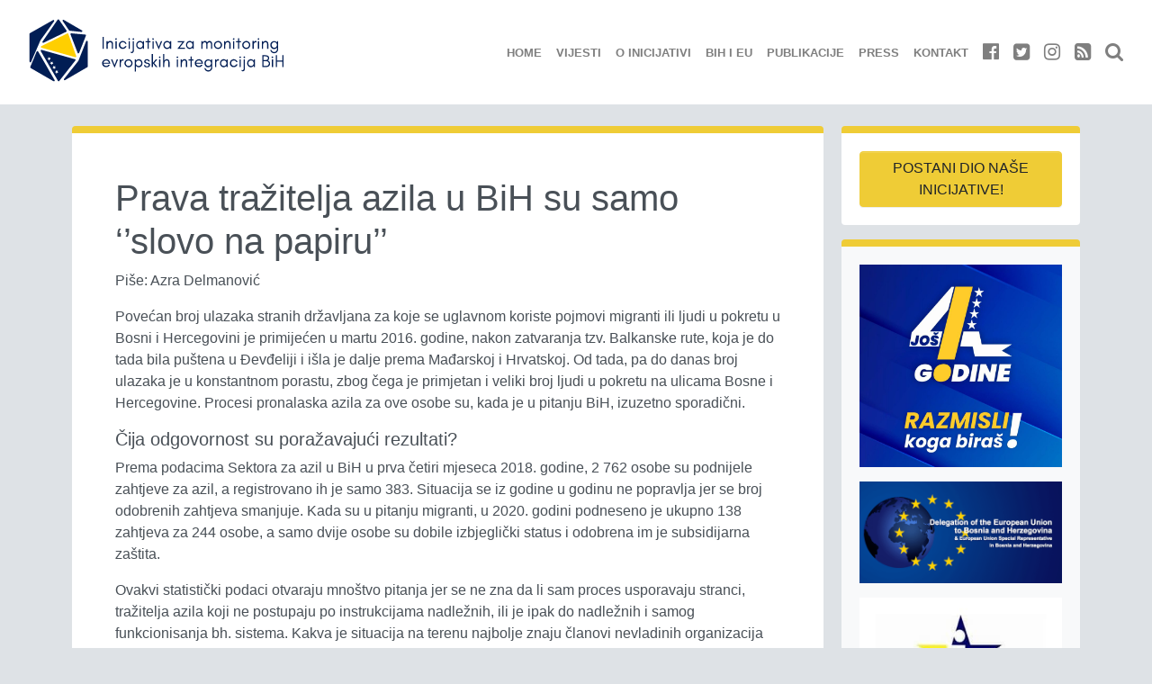

--- FILE ---
content_type: text/html; charset=UTF-8
request_url: https://eu-monitoring.ba/prava-trazitelja-azila-u-bih-su-samo-slovo-na-papiru/
body_size: 15789
content:
<!doctype html>
<html lang="bs-BA">
    <head>
  <meta charset="utf-8">
  <meta http-equiv="x-ua-compatible" content="ie=edge">
  <meta name="viewport" content="width=device-width, initial-scale=1, shrink-to-fit=no">
  <title>Prava tražitelja azila u BiH su samo ‘’slovo na papiru’’ &#8211; EU-Monitoring.ba</title>
<meta name='robots' content='max-image-preview:large' />
<link rel="alternate" hreflang="bs-ba" href="https://eu-monitoring.ba/prava-trazitelja-azila-u-bih-su-samo-slovo-na-papiru/" />
<link rel="alternate" hreflang="x-default" href="https://eu-monitoring.ba/prava-trazitelja-azila-u-bih-su-samo-slovo-na-papiru/" />
<link rel='dns-prefetch' href='//stats.wp.com' />
		<!-- This site uses the Google Analytics by MonsterInsights plugin v9.11.1 - Using Analytics tracking - https://www.monsterinsights.com/ -->
							<script src="//www.googletagmanager.com/gtag/js?id=G-V3G7EKNXP0"  data-cfasync="false" data-wpfc-render="false" type="text/javascript" async></script>
			<script data-cfasync="false" data-wpfc-render="false" type="text/javascript">
				var mi_version = '9.11.1';
				var mi_track_user = true;
				var mi_no_track_reason = '';
								var MonsterInsightsDefaultLocations = {"page_location":"https:\/\/eu-monitoring.ba\/prava-trazitelja-azila-u-bih-su-samo-slovo-na-papiru\/"};
								if ( typeof MonsterInsightsPrivacyGuardFilter === 'function' ) {
					var MonsterInsightsLocations = (typeof MonsterInsightsExcludeQuery === 'object') ? MonsterInsightsPrivacyGuardFilter( MonsterInsightsExcludeQuery ) : MonsterInsightsPrivacyGuardFilter( MonsterInsightsDefaultLocations );
				} else {
					var MonsterInsightsLocations = (typeof MonsterInsightsExcludeQuery === 'object') ? MonsterInsightsExcludeQuery : MonsterInsightsDefaultLocations;
				}

								var disableStrs = [
										'ga-disable-G-V3G7EKNXP0',
									];

				/* Function to detect opted out users */
				function __gtagTrackerIsOptedOut() {
					for (var index = 0; index < disableStrs.length; index++) {
						if (document.cookie.indexOf(disableStrs[index] + '=true') > -1) {
							return true;
						}
					}

					return false;
				}

				/* Disable tracking if the opt-out cookie exists. */
				if (__gtagTrackerIsOptedOut()) {
					for (var index = 0; index < disableStrs.length; index++) {
						window[disableStrs[index]] = true;
					}
				}

				/* Opt-out function */
				function __gtagTrackerOptout() {
					for (var index = 0; index < disableStrs.length; index++) {
						document.cookie = disableStrs[index] + '=true; expires=Thu, 31 Dec 2099 23:59:59 UTC; path=/';
						window[disableStrs[index]] = true;
					}
				}

				if ('undefined' === typeof gaOptout) {
					function gaOptout() {
						__gtagTrackerOptout();
					}
				}
								window.dataLayer = window.dataLayer || [];

				window.MonsterInsightsDualTracker = {
					helpers: {},
					trackers: {},
				};
				if (mi_track_user) {
					function __gtagDataLayer() {
						dataLayer.push(arguments);
					}

					function __gtagTracker(type, name, parameters) {
						if (!parameters) {
							parameters = {};
						}

						if (parameters.send_to) {
							__gtagDataLayer.apply(null, arguments);
							return;
						}

						if (type === 'event') {
														parameters.send_to = monsterinsights_frontend.v4_id;
							var hookName = name;
							if (typeof parameters['event_category'] !== 'undefined') {
								hookName = parameters['event_category'] + ':' + name;
							}

							if (typeof MonsterInsightsDualTracker.trackers[hookName] !== 'undefined') {
								MonsterInsightsDualTracker.trackers[hookName](parameters);
							} else {
								__gtagDataLayer('event', name, parameters);
							}
							
						} else {
							__gtagDataLayer.apply(null, arguments);
						}
					}

					__gtagTracker('js', new Date());
					__gtagTracker('set', {
						'developer_id.dZGIzZG': true,
											});
					if ( MonsterInsightsLocations.page_location ) {
						__gtagTracker('set', MonsterInsightsLocations);
					}
										__gtagTracker('config', 'G-V3G7EKNXP0', {"forceSSL":"true"} );
										window.gtag = __gtagTracker;										(function () {
						/* https://developers.google.com/analytics/devguides/collection/analyticsjs/ */
						/* ga and __gaTracker compatibility shim. */
						var noopfn = function () {
							return null;
						};
						var newtracker = function () {
							return new Tracker();
						};
						var Tracker = function () {
							return null;
						};
						var p = Tracker.prototype;
						p.get = noopfn;
						p.set = noopfn;
						p.send = function () {
							var args = Array.prototype.slice.call(arguments);
							args.unshift('send');
							__gaTracker.apply(null, args);
						};
						var __gaTracker = function () {
							var len = arguments.length;
							if (len === 0) {
								return;
							}
							var f = arguments[len - 1];
							if (typeof f !== 'object' || f === null || typeof f.hitCallback !== 'function') {
								if ('send' === arguments[0]) {
									var hitConverted, hitObject = false, action;
									if ('event' === arguments[1]) {
										if ('undefined' !== typeof arguments[3]) {
											hitObject = {
												'eventAction': arguments[3],
												'eventCategory': arguments[2],
												'eventLabel': arguments[4],
												'value': arguments[5] ? arguments[5] : 1,
											}
										}
									}
									if ('pageview' === arguments[1]) {
										if ('undefined' !== typeof arguments[2]) {
											hitObject = {
												'eventAction': 'page_view',
												'page_path': arguments[2],
											}
										}
									}
									if (typeof arguments[2] === 'object') {
										hitObject = arguments[2];
									}
									if (typeof arguments[5] === 'object') {
										Object.assign(hitObject, arguments[5]);
									}
									if ('undefined' !== typeof arguments[1].hitType) {
										hitObject = arguments[1];
										if ('pageview' === hitObject.hitType) {
											hitObject.eventAction = 'page_view';
										}
									}
									if (hitObject) {
										action = 'timing' === arguments[1].hitType ? 'timing_complete' : hitObject.eventAction;
										hitConverted = mapArgs(hitObject);
										__gtagTracker('event', action, hitConverted);
									}
								}
								return;
							}

							function mapArgs(args) {
								var arg, hit = {};
								var gaMap = {
									'eventCategory': 'event_category',
									'eventAction': 'event_action',
									'eventLabel': 'event_label',
									'eventValue': 'event_value',
									'nonInteraction': 'non_interaction',
									'timingCategory': 'event_category',
									'timingVar': 'name',
									'timingValue': 'value',
									'timingLabel': 'event_label',
									'page': 'page_path',
									'location': 'page_location',
									'title': 'page_title',
									'referrer' : 'page_referrer',
								};
								for (arg in args) {
																		if (!(!args.hasOwnProperty(arg) || !gaMap.hasOwnProperty(arg))) {
										hit[gaMap[arg]] = args[arg];
									} else {
										hit[arg] = args[arg];
									}
								}
								return hit;
							}

							try {
								f.hitCallback();
							} catch (ex) {
							}
						};
						__gaTracker.create = newtracker;
						__gaTracker.getByName = newtracker;
						__gaTracker.getAll = function () {
							return [];
						};
						__gaTracker.remove = noopfn;
						__gaTracker.loaded = true;
						window['__gaTracker'] = __gaTracker;
					})();
									} else {
										console.log("");
					(function () {
						function __gtagTracker() {
							return null;
						}

						window['__gtagTracker'] = __gtagTracker;
						window['gtag'] = __gtagTracker;
					})();
									}
			</script>
							<!-- / Google Analytics by MonsterInsights -->
		<script type="text/javascript">
/* <![CDATA[ */
window._wpemojiSettings = {"baseUrl":"https:\/\/s.w.org\/images\/core\/emoji\/14.0.0\/72x72\/","ext":".png","svgUrl":"https:\/\/s.w.org\/images\/core\/emoji\/14.0.0\/svg\/","svgExt":".svg","source":{"concatemoji":"https:\/\/eu-monitoring.ba\/site\/wp-includes\/js\/wp-emoji-release.min.js?ver=6.4.7"}};
/*! This file is auto-generated */
!function(i,n){var o,s,e;function c(e){try{var t={supportTests:e,timestamp:(new Date).valueOf()};sessionStorage.setItem(o,JSON.stringify(t))}catch(e){}}function p(e,t,n){e.clearRect(0,0,e.canvas.width,e.canvas.height),e.fillText(t,0,0);var t=new Uint32Array(e.getImageData(0,0,e.canvas.width,e.canvas.height).data),r=(e.clearRect(0,0,e.canvas.width,e.canvas.height),e.fillText(n,0,0),new Uint32Array(e.getImageData(0,0,e.canvas.width,e.canvas.height).data));return t.every(function(e,t){return e===r[t]})}function u(e,t,n){switch(t){case"flag":return n(e,"\ud83c\udff3\ufe0f\u200d\u26a7\ufe0f","\ud83c\udff3\ufe0f\u200b\u26a7\ufe0f")?!1:!n(e,"\ud83c\uddfa\ud83c\uddf3","\ud83c\uddfa\u200b\ud83c\uddf3")&&!n(e,"\ud83c\udff4\udb40\udc67\udb40\udc62\udb40\udc65\udb40\udc6e\udb40\udc67\udb40\udc7f","\ud83c\udff4\u200b\udb40\udc67\u200b\udb40\udc62\u200b\udb40\udc65\u200b\udb40\udc6e\u200b\udb40\udc67\u200b\udb40\udc7f");case"emoji":return!n(e,"\ud83e\udef1\ud83c\udffb\u200d\ud83e\udef2\ud83c\udfff","\ud83e\udef1\ud83c\udffb\u200b\ud83e\udef2\ud83c\udfff")}return!1}function f(e,t,n){var r="undefined"!=typeof WorkerGlobalScope&&self instanceof WorkerGlobalScope?new OffscreenCanvas(300,150):i.createElement("canvas"),a=r.getContext("2d",{willReadFrequently:!0}),o=(a.textBaseline="top",a.font="600 32px Arial",{});return e.forEach(function(e){o[e]=t(a,e,n)}),o}function t(e){var t=i.createElement("script");t.src=e,t.defer=!0,i.head.appendChild(t)}"undefined"!=typeof Promise&&(o="wpEmojiSettingsSupports",s=["flag","emoji"],n.supports={everything:!0,everythingExceptFlag:!0},e=new Promise(function(e){i.addEventListener("DOMContentLoaded",e,{once:!0})}),new Promise(function(t){var n=function(){try{var e=JSON.parse(sessionStorage.getItem(o));if("object"==typeof e&&"number"==typeof e.timestamp&&(new Date).valueOf()<e.timestamp+604800&&"object"==typeof e.supportTests)return e.supportTests}catch(e){}return null}();if(!n){if("undefined"!=typeof Worker&&"undefined"!=typeof OffscreenCanvas&&"undefined"!=typeof URL&&URL.createObjectURL&&"undefined"!=typeof Blob)try{var e="postMessage("+f.toString()+"("+[JSON.stringify(s),u.toString(),p.toString()].join(",")+"));",r=new Blob([e],{type:"text/javascript"}),a=new Worker(URL.createObjectURL(r),{name:"wpTestEmojiSupports"});return void(a.onmessage=function(e){c(n=e.data),a.terminate(),t(n)})}catch(e){}c(n=f(s,u,p))}t(n)}).then(function(e){for(var t in e)n.supports[t]=e[t],n.supports.everything=n.supports.everything&&n.supports[t],"flag"!==t&&(n.supports.everythingExceptFlag=n.supports.everythingExceptFlag&&n.supports[t]);n.supports.everythingExceptFlag=n.supports.everythingExceptFlag&&!n.supports.flag,n.DOMReady=!1,n.readyCallback=function(){n.DOMReady=!0}}).then(function(){return e}).then(function(){var e;n.supports.everything||(n.readyCallback(),(e=n.source||{}).concatemoji?t(e.concatemoji):e.wpemoji&&e.twemoji&&(t(e.twemoji),t(e.wpemoji)))}))}((window,document),window._wpemojiSettings);
/* ]]> */
</script>
<style id='wp-emoji-styles-inline-css' type='text/css'>

	img.wp-smiley, img.emoji {
		display: inline !important;
		border: none !important;
		box-shadow: none !important;
		height: 1em !important;
		width: 1em !important;
		margin: 0 0.07em !important;
		vertical-align: -0.1em !important;
		background: none !important;
		padding: 0 !important;
	}
</style>
<link rel='stylesheet' id='wp-block-library-css' href='https://eu-monitoring.ba/site/wp-includes/css/dist/block-library/style.min.css?ver=6.4.7' type='text/css' media='all' />
<style id='wp-block-library-inline-css' type='text/css'>
.has-text-align-justify{text-align:justify;}
</style>
<link rel='stylesheet' id='mediaelement-css' href='https://eu-monitoring.ba/site/wp-includes/js/mediaelement/mediaelementplayer-legacy.min.css?ver=4.2.17' type='text/css' media='all' />
<link rel='stylesheet' id='wp-mediaelement-css' href='https://eu-monitoring.ba/site/wp-includes/js/mediaelement/wp-mediaelement.min.css?ver=6.4.7' type='text/css' media='all' />
<style id='jetpack-sharing-buttons-style-inline-css' type='text/css'>
.jetpack-sharing-buttons__services-list{display:flex;flex-direction:row;flex-wrap:wrap;gap:0;list-style-type:none;margin:5px;padding:0}.jetpack-sharing-buttons__services-list.has-small-icon-size{font-size:12px}.jetpack-sharing-buttons__services-list.has-normal-icon-size{font-size:16px}.jetpack-sharing-buttons__services-list.has-large-icon-size{font-size:24px}.jetpack-sharing-buttons__services-list.has-huge-icon-size{font-size:36px}@media print{.jetpack-sharing-buttons__services-list{display:none!important}}.editor-styles-wrapper .wp-block-jetpack-sharing-buttons{gap:0;padding-inline-start:0}ul.jetpack-sharing-buttons__services-list.has-background{padding:1.25em 2.375em}
</style>
<style id='global-styles-inline-css' type='text/css'>
body{--wp--preset--color--black: #000000;--wp--preset--color--cyan-bluish-gray: #abb8c3;--wp--preset--color--white: #ffffff;--wp--preset--color--pale-pink: #f78da7;--wp--preset--color--vivid-red: #cf2e2e;--wp--preset--color--luminous-vivid-orange: #ff6900;--wp--preset--color--luminous-vivid-amber: #fcb900;--wp--preset--color--light-green-cyan: #7bdcb5;--wp--preset--color--vivid-green-cyan: #00d084;--wp--preset--color--pale-cyan-blue: #8ed1fc;--wp--preset--color--vivid-cyan-blue: #0693e3;--wp--preset--color--vivid-purple: #9b51e0;--wp--preset--gradient--vivid-cyan-blue-to-vivid-purple: linear-gradient(135deg,rgba(6,147,227,1) 0%,rgb(155,81,224) 100%);--wp--preset--gradient--light-green-cyan-to-vivid-green-cyan: linear-gradient(135deg,rgb(122,220,180) 0%,rgb(0,208,130) 100%);--wp--preset--gradient--luminous-vivid-amber-to-luminous-vivid-orange: linear-gradient(135deg,rgba(252,185,0,1) 0%,rgba(255,105,0,1) 100%);--wp--preset--gradient--luminous-vivid-orange-to-vivid-red: linear-gradient(135deg,rgba(255,105,0,1) 0%,rgb(207,46,46) 100%);--wp--preset--gradient--very-light-gray-to-cyan-bluish-gray: linear-gradient(135deg,rgb(238,238,238) 0%,rgb(169,184,195) 100%);--wp--preset--gradient--cool-to-warm-spectrum: linear-gradient(135deg,rgb(74,234,220) 0%,rgb(151,120,209) 20%,rgb(207,42,186) 40%,rgb(238,44,130) 60%,rgb(251,105,98) 80%,rgb(254,248,76) 100%);--wp--preset--gradient--blush-light-purple: linear-gradient(135deg,rgb(255,206,236) 0%,rgb(152,150,240) 100%);--wp--preset--gradient--blush-bordeaux: linear-gradient(135deg,rgb(254,205,165) 0%,rgb(254,45,45) 50%,rgb(107,0,62) 100%);--wp--preset--gradient--luminous-dusk: linear-gradient(135deg,rgb(255,203,112) 0%,rgb(199,81,192) 50%,rgb(65,88,208) 100%);--wp--preset--gradient--pale-ocean: linear-gradient(135deg,rgb(255,245,203) 0%,rgb(182,227,212) 50%,rgb(51,167,181) 100%);--wp--preset--gradient--electric-grass: linear-gradient(135deg,rgb(202,248,128) 0%,rgb(113,206,126) 100%);--wp--preset--gradient--midnight: linear-gradient(135deg,rgb(2,3,129) 0%,rgb(40,116,252) 100%);--wp--preset--font-size--small: 13px;--wp--preset--font-size--medium: 20px;--wp--preset--font-size--large: 36px;--wp--preset--font-size--x-large: 42px;--wp--preset--spacing--20: 0.44rem;--wp--preset--spacing--30: 0.67rem;--wp--preset--spacing--40: 1rem;--wp--preset--spacing--50: 1.5rem;--wp--preset--spacing--60: 2.25rem;--wp--preset--spacing--70: 3.38rem;--wp--preset--spacing--80: 5.06rem;--wp--preset--shadow--natural: 6px 6px 9px rgba(0, 0, 0, 0.2);--wp--preset--shadow--deep: 12px 12px 50px rgba(0, 0, 0, 0.4);--wp--preset--shadow--sharp: 6px 6px 0px rgba(0, 0, 0, 0.2);--wp--preset--shadow--outlined: 6px 6px 0px -3px rgba(255, 255, 255, 1), 6px 6px rgba(0, 0, 0, 1);--wp--preset--shadow--crisp: 6px 6px 0px rgba(0, 0, 0, 1);}body { margin: 0; }.wp-site-blocks > .alignleft { float: left; margin-right: 2em; }.wp-site-blocks > .alignright { float: right; margin-left: 2em; }.wp-site-blocks > .aligncenter { justify-content: center; margin-left: auto; margin-right: auto; }:where(.is-layout-flex){gap: 0.5em;}:where(.is-layout-grid){gap: 0.5em;}body .is-layout-flow > .alignleft{float: left;margin-inline-start: 0;margin-inline-end: 2em;}body .is-layout-flow > .alignright{float: right;margin-inline-start: 2em;margin-inline-end: 0;}body .is-layout-flow > .aligncenter{margin-left: auto !important;margin-right: auto !important;}body .is-layout-constrained > .alignleft{float: left;margin-inline-start: 0;margin-inline-end: 2em;}body .is-layout-constrained > .alignright{float: right;margin-inline-start: 2em;margin-inline-end: 0;}body .is-layout-constrained > .aligncenter{margin-left: auto !important;margin-right: auto !important;}body .is-layout-constrained > :where(:not(.alignleft):not(.alignright):not(.alignfull)){max-width: var(--wp--style--global--content-size);margin-left: auto !important;margin-right: auto !important;}body .is-layout-constrained > .alignwide{max-width: var(--wp--style--global--wide-size);}body .is-layout-flex{display: flex;}body .is-layout-flex{flex-wrap: wrap;align-items: center;}body .is-layout-flex > *{margin: 0;}body .is-layout-grid{display: grid;}body .is-layout-grid > *{margin: 0;}body{padding-top: 0px;padding-right: 0px;padding-bottom: 0px;padding-left: 0px;}a:where(:not(.wp-element-button)){text-decoration: underline;}.wp-element-button, .wp-block-button__link{background-color: #32373c;border-width: 0;color: #fff;font-family: inherit;font-size: inherit;line-height: inherit;padding: calc(0.667em + 2px) calc(1.333em + 2px);text-decoration: none;}.has-black-color{color: var(--wp--preset--color--black) !important;}.has-cyan-bluish-gray-color{color: var(--wp--preset--color--cyan-bluish-gray) !important;}.has-white-color{color: var(--wp--preset--color--white) !important;}.has-pale-pink-color{color: var(--wp--preset--color--pale-pink) !important;}.has-vivid-red-color{color: var(--wp--preset--color--vivid-red) !important;}.has-luminous-vivid-orange-color{color: var(--wp--preset--color--luminous-vivid-orange) !important;}.has-luminous-vivid-amber-color{color: var(--wp--preset--color--luminous-vivid-amber) !important;}.has-light-green-cyan-color{color: var(--wp--preset--color--light-green-cyan) !important;}.has-vivid-green-cyan-color{color: var(--wp--preset--color--vivid-green-cyan) !important;}.has-pale-cyan-blue-color{color: var(--wp--preset--color--pale-cyan-blue) !important;}.has-vivid-cyan-blue-color{color: var(--wp--preset--color--vivid-cyan-blue) !important;}.has-vivid-purple-color{color: var(--wp--preset--color--vivid-purple) !important;}.has-black-background-color{background-color: var(--wp--preset--color--black) !important;}.has-cyan-bluish-gray-background-color{background-color: var(--wp--preset--color--cyan-bluish-gray) !important;}.has-white-background-color{background-color: var(--wp--preset--color--white) !important;}.has-pale-pink-background-color{background-color: var(--wp--preset--color--pale-pink) !important;}.has-vivid-red-background-color{background-color: var(--wp--preset--color--vivid-red) !important;}.has-luminous-vivid-orange-background-color{background-color: var(--wp--preset--color--luminous-vivid-orange) !important;}.has-luminous-vivid-amber-background-color{background-color: var(--wp--preset--color--luminous-vivid-amber) !important;}.has-light-green-cyan-background-color{background-color: var(--wp--preset--color--light-green-cyan) !important;}.has-vivid-green-cyan-background-color{background-color: var(--wp--preset--color--vivid-green-cyan) !important;}.has-pale-cyan-blue-background-color{background-color: var(--wp--preset--color--pale-cyan-blue) !important;}.has-vivid-cyan-blue-background-color{background-color: var(--wp--preset--color--vivid-cyan-blue) !important;}.has-vivid-purple-background-color{background-color: var(--wp--preset--color--vivid-purple) !important;}.has-black-border-color{border-color: var(--wp--preset--color--black) !important;}.has-cyan-bluish-gray-border-color{border-color: var(--wp--preset--color--cyan-bluish-gray) !important;}.has-white-border-color{border-color: var(--wp--preset--color--white) !important;}.has-pale-pink-border-color{border-color: var(--wp--preset--color--pale-pink) !important;}.has-vivid-red-border-color{border-color: var(--wp--preset--color--vivid-red) !important;}.has-luminous-vivid-orange-border-color{border-color: var(--wp--preset--color--luminous-vivid-orange) !important;}.has-luminous-vivid-amber-border-color{border-color: var(--wp--preset--color--luminous-vivid-amber) !important;}.has-light-green-cyan-border-color{border-color: var(--wp--preset--color--light-green-cyan) !important;}.has-vivid-green-cyan-border-color{border-color: var(--wp--preset--color--vivid-green-cyan) !important;}.has-pale-cyan-blue-border-color{border-color: var(--wp--preset--color--pale-cyan-blue) !important;}.has-vivid-cyan-blue-border-color{border-color: var(--wp--preset--color--vivid-cyan-blue) !important;}.has-vivid-purple-border-color{border-color: var(--wp--preset--color--vivid-purple) !important;}.has-vivid-cyan-blue-to-vivid-purple-gradient-background{background: var(--wp--preset--gradient--vivid-cyan-blue-to-vivid-purple) !important;}.has-light-green-cyan-to-vivid-green-cyan-gradient-background{background: var(--wp--preset--gradient--light-green-cyan-to-vivid-green-cyan) !important;}.has-luminous-vivid-amber-to-luminous-vivid-orange-gradient-background{background: var(--wp--preset--gradient--luminous-vivid-amber-to-luminous-vivid-orange) !important;}.has-luminous-vivid-orange-to-vivid-red-gradient-background{background: var(--wp--preset--gradient--luminous-vivid-orange-to-vivid-red) !important;}.has-very-light-gray-to-cyan-bluish-gray-gradient-background{background: var(--wp--preset--gradient--very-light-gray-to-cyan-bluish-gray) !important;}.has-cool-to-warm-spectrum-gradient-background{background: var(--wp--preset--gradient--cool-to-warm-spectrum) !important;}.has-blush-light-purple-gradient-background{background: var(--wp--preset--gradient--blush-light-purple) !important;}.has-blush-bordeaux-gradient-background{background: var(--wp--preset--gradient--blush-bordeaux) !important;}.has-luminous-dusk-gradient-background{background: var(--wp--preset--gradient--luminous-dusk) !important;}.has-pale-ocean-gradient-background{background: var(--wp--preset--gradient--pale-ocean) !important;}.has-electric-grass-gradient-background{background: var(--wp--preset--gradient--electric-grass) !important;}.has-midnight-gradient-background{background: var(--wp--preset--gradient--midnight) !important;}.has-small-font-size{font-size: var(--wp--preset--font-size--small) !important;}.has-medium-font-size{font-size: var(--wp--preset--font-size--medium) !important;}.has-large-font-size{font-size: var(--wp--preset--font-size--large) !important;}.has-x-large-font-size{font-size: var(--wp--preset--font-size--x-large) !important;}
.wp-block-navigation a:where(:not(.wp-element-button)){color: inherit;}
:where(.wp-block-post-template.is-layout-flex){gap: 1.25em;}:where(.wp-block-post-template.is-layout-grid){gap: 1.25em;}
:where(.wp-block-columns.is-layout-flex){gap: 2em;}:where(.wp-block-columns.is-layout-grid){gap: 2em;}
.wp-block-pullquote{font-size: 1.5em;line-height: 1.6;}
</style>
<style id='jetpack_facebook_likebox-inline-css' type='text/css'>
.widget_facebook_likebox {
	overflow: hidden;
}

</style>
<link rel='stylesheet' id='sage/main.css-css' href='https://eu-monitoring.ba/site/wp-content/themes/eum/dist/styles/main_3654a699.css' type='text/css' media='all' />
<link rel='stylesheet' id='social-logos-css' href='https://eu-monitoring.ba/site/wp-content/plugins/jetpack/_inc/social-logos/social-logos.min.css?ver=13.2.3' type='text/css' media='all' />
<link rel='stylesheet' id='jetpack_css-css' href='https://eu-monitoring.ba/site/wp-content/plugins/jetpack/css/jetpack.css?ver=13.2.3' type='text/css' media='all' />
<script type="text/javascript" src="https://eu-monitoring.ba/site/wp-content/plugins/google-analytics-for-wordpress/assets/js/frontend-gtag.min.js?ver=9.11.1" id="monsterinsights-frontend-script-js" async="async" data-wp-strategy="async"></script>
<script data-cfasync="false" data-wpfc-render="false" type="text/javascript" id='monsterinsights-frontend-script-js-extra'>/* <![CDATA[ */
var monsterinsights_frontend = {"js_events_tracking":"true","download_extensions":"doc,pdf,ppt,zip,xls,docx,pptx,xlsx","inbound_paths":"[]","home_url":"https:\/\/eu-monitoring.ba","hash_tracking":"false","v4_id":"G-V3G7EKNXP0"};/* ]]> */
</script>
<script type="text/javascript" src="https://eu-monitoring.ba/site/wp-includes/js/jquery/jquery.min.js?ver=3.7.1" id="jquery-core-js"></script>
<script type="text/javascript" src="https://eu-monitoring.ba/site/wp-includes/js/jquery/jquery-migrate.min.js?ver=3.4.1" id="jquery-migrate-js"></script>
<link rel="https://api.w.org/" href="https://eu-monitoring.ba/wp-json/" /><link rel="alternate" type="application/json" href="https://eu-monitoring.ba/wp-json/wp/v2/posts/8723" /><link rel="EditURI" type="application/rsd+xml" title="RSD" href="https://eu-monitoring.ba/site/xmlrpc.php?rsd" />
<meta name="generator" content="WordPress 6.4.7" />
<link rel="canonical" href="https://eu-monitoring.ba/prava-trazitelja-azila-u-bih-su-samo-slovo-na-papiru/" />
<link rel='shortlink' href='https://eu-monitoring.ba/?p=8723' />
<link rel="alternate" type="application/json+oembed" href="https://eu-monitoring.ba/wp-json/oembed/1.0/embed?url=https%3A%2F%2Feu-monitoring.ba%2Fprava-trazitelja-azila-u-bih-su-samo-slovo-na-papiru%2F" />
<link rel="alternate" type="text/xml+oembed" href="https://eu-monitoring.ba/wp-json/oembed/1.0/embed?url=https%3A%2F%2Feu-monitoring.ba%2Fprava-trazitelja-azila-u-bih-su-samo-slovo-na-papiru%2F&#038;format=xml" />
<meta name="generator" content="WPML ver:4.6.9 stt:6,1;" />
	<style>img#wpstats{display:none}</style>
		
<!-- Jetpack Open Graph Tags -->
<meta property="og:type" content="article" />
<meta property="og:title" content="Prava tražitelja azila u BiH su samo ‘’slovo na papiru’’" />
<meta property="og:url" content="https://eu-monitoring.ba/prava-trazitelja-azila-u-bih-su-samo-slovo-na-papiru/" />
<meta property="og:description" content="Piše: Azra Delmanović Povećan broj ulazaka stranih državljana za koje se uglavnom koriste pojmovi migranti ili ljudi u pokretu u Bosni i Hercegovini je primijećen u martu 2016. godine, nakon zatvar…" />
<meta property="article:published_time" content="2021-01-31T16:45:09+00:00" />
<meta property="article:modified_time" content="2024-11-28T15:57:57+00:00" />
<meta property="og:site_name" content="EU-Monitoring.ba" />
<meta property="og:image" content="https://eu-monitoring.ba/site/wp-content/uploads/2013/06/Logo-inicijative-bhs-1024x724-1.jpg" />
<meta property="og:image:width" content="1024" />
<meta property="og:image:height" content="724" />
<meta property="og:image:alt" content="" />
<meta property="og:locale" content="bs_BA" />
<meta name="twitter:text:title" content="Prava tražitelja azila u BiH su samo ‘’slovo na papiru’’" />
<meta name="twitter:image" content="https://eu-monitoring.ba/site/wp-content/uploads/2013/06/Logo-inicijative-bhs-1024x724-1.jpg?w=640" />
<meta name="twitter:card" content="summary_large_image" />

<!-- End Jetpack Open Graph Tags -->
<link rel="icon" href="https://eu-monitoring.ba/site/wp-content/uploads/2024/07/cropped-favico-32x32.png" sizes="32x32" />
<link rel="icon" href="https://eu-monitoring.ba/site/wp-content/uploads/2024/07/cropped-favico-192x192.png" sizes="192x192" />
<link rel="apple-touch-icon" href="https://eu-monitoring.ba/site/wp-content/uploads/2024/07/cropped-favico-180x180.png" />
<meta name="msapplication-TileImage" content="https://eu-monitoring.ba/site/wp-content/uploads/2024/07/cropped-favico-270x270.png" />
</head>
    <body class="post-template-default single single-post postid-8723 single-format-standard prava-trazitelja-azila-u-bih-su-samo-slovo-na-papiru sidebar-primary app-data index-data singular-data single-data single-post-data single-post-prava-trazitelja-azila-u-bih-su-samo-slovo-na-papiru-data">
                <header class="banner mb-4">
    <nav class="navbar navbar-expand-lg navbar-light bg-white py-0">
        <a class="navbar-brand" href="https://eu-monitoring.ba/">
                            <img src="https://eu-monitoring.ba/site/wp-content/themes/eum/dist/images/eu-monitoring-logo-bs_7709fd9c.svg" alt="">
                        </a>
        <button class="navbar-toggler" type="button" data-toggle="collapse" data-target="#navbarNav" aria-controls="navbarNav" aria-expanded="false" aria-label="Toggle navigation">
            <span class="navbar-toggler-icon"></span>
        </button>
        <div id="navbarNav" class="collapse navbar-collapse d-flex-sm justify-content-sm-end mr-2">
                            <div class="menu-mainnav-container"><ul id="menu-mainnav" class="navbar-nav ml-auto mt-2 mt-lg-0 text-uppercase small text-center"><li id="menu-item-5584" class="menu-item menu-item-type-custom menu-item-object-custom menu-item-home menu-item-5584 nav-item"><a href="https://eu-monitoring.ba/" class="nav-link">Home</a><li id="menu-item-5589" class="menu-item menu-item-type-post_type menu-item-object-page menu-item-5589 nav-item"><a href="https://eu-monitoring.ba/vijesti/" class="nav-link">Vijesti</a><li id="menu-item-5587" class="menu-item menu-item-type-post_type menu-item-object-page menu-item-5587 nav-item"><a href="https://eu-monitoring.ba/o-inicijativi/" class="nav-link">O Inicijativi</a><li id="menu-item-5753" class="menu-item menu-item-type-post_type menu-item-object-page menu-item-5753 nav-item"><a href="https://eu-monitoring.ba/bih-i-eu/" class="nav-link">BiH i EU</a><li id="menu-item-5588" class="menu-item menu-item-type-post_type menu-item-object-page menu-item-5588 nav-item"><a href="https://eu-monitoring.ba/publikacije/" class="nav-link">Publikacije</a><li id="menu-item-5710" class="menu-item menu-item-type-post_type menu-item-object-page menu-item-5710 nav-item"><a href="https://eu-monitoring.ba/press/" class="nav-link">Press</a><li id="menu-item-5586" class="menu-item menu-item-type-post_type menu-item-object-page menu-item-5586 nav-item"><a href="https://eu-monitoring.ba/kontakt/" class="nav-link">Kontakt</a></ul></div>
                        <ul class="navbar-nav header-social d-sm-flex flex-row justify-content-around">
                <li class="menu-item"><a class="nav-link" title="EU Monitoring Facebook" href="https://www.facebook.com/EUmonitoringBiH"><i class="fa fa-lg fa-facebook-official" aria-hidden="true"></i></a></li>
                <li class="menu-item"><a class="nav-link" title="EU Monitoring Twitter" href="https://twitter.com/EUmonitoringBiH"><i class="fa fa-lg fa-twitter-square" aria-hidden="true"></i></a></li>
                <li class="menu-item"><a class="nav-link" title="EU Monitoring Instagram" href="https://www.instagram.com/eumonitoringbih/"><i class="fa fa-lg fa-instagram" aria-hidden="true"></i></a></li>
                <li class="menu-item"><a class="nav-link" title="EU Monitoring RSS" href="https://eu-monitoring.ba/feed/"><i class="fa fa-lg fa-rss-square" aria-hidden="true"></i></a></li>
                <li class="menu-item"><a class="nav-link" title="Search" data-toggle="collapse" href="#search-collapse" aria-expanded="false" aria-controls="search-collapse"><i class="fa fa-lg fa-search" aria-hidden="true"></i></a></li>

                                
            </ul>
        </div>
    </nav>
    <div class="collapse" id="search-collapse">
        <div class="card card-body">
            <form role="search" method="get" action="https://eu-monitoring.ba/">
    <div class="input-group">
        <input id="search-box" type="text" class="form-control" placeholder="" aria-label="" value="" name="s" title="Pretraga:">
        <span class="input-group-btn"><button class="btn btn-secondary" type="submit">Pretraga</button></span>
    </div>
</form>
        </div>
    </div>
</header>
        <div class="wrap container" role="document">
            <div class="content">
                <main class="main">
                                 <div class="card mb-3 bordered">
            <div class="card-body p-2 p-md-5">
                <article class="post-8723 post type-post status-publish format-standard has-post-thumbnail hentry category-vijesti">
  <header>
    <h1 class="entry-title">Prava tražitelja azila u BiH su samo ‘’slovo na papiru’’</h1>
    
  </header>
  <div class="entry-content">
    <p>Piše: Azra Delmanović</p>
<p>Povećan broj ulazaka stranih državljana za koje se uglavnom koriste pojmovi migranti ili ljudi u pokretu u Bosni i Hercegovini je primijećen u martu 2016. godine, nakon zatvaranja tzv. Balkanske rute, koja je do tada bila puštena u Đevđeliji i išla je dalje prema Mađarskoj i Hrvatskoj. Od tada, pa do danas broj ulazaka je u konstantnom porastu, zbog čega je primjetan i veliki broj ljudi u pokretu na ulicama Bosne i Hercegovine. Procesi pronalaska azila za ove osobe su, kada je u pitanju BiH, izuzetno sporadični.</p>
<h5>Čija odgovornost su poražavajući rezultati?</h5>
<p>Prema podacima Sektora za azil u BiH u prva četiri mjeseca 2018. godine, 2 762 osobe su podnijele zahtjeve za azil, a registrovano ih je samo 383. Situacija se iz godine u godinu ne popravlja jer se broj odobrenih zahtjeva smanjuje. Kada su u pitanju migranti, u 2020. godini podneseno je ukupno 138 zahtjeva za 244 osobe, a samo dvije osobe su dobile izbjeglički status i odobrena im je subsidijarna zaštita.</p>
<p>Ovakvi statistički podaci otvaraju mnoštvo pitanja jer se ne zna da li sam proces usporavaju stranci, tražitelja azila koji ne postupaju po instrukcijama nadležnih, ili je ipak do nadležnih i samog funkcionisanja bh. sistema. Kakva je situacija na terenu najbolje znaju članovi nevladinih organizacija koji su, uz volontere, prva ruka pomoći migrantima i izbjeglicama.</p>
<p><em>‘’Sistem azila nije spreman za ovakav broj zahtjeva, odnosno za ovaj broj ljudi u pokretu. Jednostavno je sve sporo i zahtijeva dugi period čekanja, uključujući i upitne prakse koje se pojavljuju na terenu’’,</em> kazao nam je Danijel Vasilj iz Centra za pružanje usluga u zajednici PUŽ u Tuzli.</p>
<p>Inače, Centar PUŽ je u 2020. godini imao oko 35 tražitelja azila. Dio njih je, čekajući odluke, napustio našu državu i odustao od zahtjeva za azil, a dio je započeo svoju integraciju.</p>
<p><em>“Uopćeno je jako teška situacija sa tražitelja azila. Jako malo institucija znaju tko su tražitelji azila i koja prava imaju pa ih svrstavaju u isti koš kao i druge ljude u pokretu koji su u različitim stadijima procesa. “,</em> objašnjava Vasilj dodavši da se situacija vremenom poboljšala zahvaljujući njihovim zagovaranjem i informisanjem, ali da se nekim osnovnim uslugama još uvijek ne može pristupiti.</p>
<h5>Nadležni imuni na narušavanje osnovnih ljudskih prava</h5>
<p>Zemlje porijekla sa najvećim brojem tražitelja azila su Irak, Avganistan, Turska, Libija, Maroko i Iran, kažu u Ministarstvu sigurnosti Bosne i Hercegovine. Pravo na azil prema Zakonu o azilu koji je usvojen 2016. godine,  ima osoba koja nije državljanin Bosne i Hercegovine, kao i osoba bez državljanstva kojeg nijedna država u skladu s domaćim zakonodavstvom ne smatra svojim državljaninom. U Zakonu također stoji da tražitelji azila imaju pravo na boravak u Bosni i Hercegovini,  informisanje, smještaj u centru za tražitelje azila, primarnu zdravstvenu zaštitu, pristup osnovnom i srednjem obrazovanju, pristup tržištu rada, pristup besplatnoj pravnoj pomoći, praćenje toka postupka na jeziku koji razumije ili za koji se osnovano pretpostavlja da razumije  te psiho-socijalnu pomoć. Organi vlasti BiH dužni su osigurati ostvarenje navedenih prava izbjeglicama i strancima koji ispunjavaju uslove.</p>
<p>Sve navedeno, prema Zakonu, to jeste na papiru zvuči jednostavno i idealno za tražitelje azila, ali u praksi je situacija dosta komplikovanija. Kako sve izgleda u stvarnosti na terenu, pojasnio nam je Vasilj.</p>
<p><em>“Uzmimo primjer stranca koji nezakonito pređe granicu u potrazi za sigurnim mjestom i iskaže namjeru za azilom. Ukoliko ga ne upute da to učini u Sarajevu i izdaju mu  potvrdu na osnovu podataka koje on da, potrebno je da pronađe mjesto boravka. Međutim, recimo da je on došao iz Afganistana, ne poznaje jezik ni mjesta u BiH, možda čak i ne zna u kojoj se zemlji nalazi. Uputili su ga da se dođe registrirati u Terenski ured. Odlazi u Sarajevo i pokušava ući u kamp. Kamp je prekapacitiran i ne može ući. Vraća se nazad u Tuzlu i spava na ulici. “,</em> kaže Vasilj dodavši da ga na ulici bolesnog  pronalazi mobilni tim DRC &#8211; a te za njega traže smještaj u centru PUŽ. Članovi centra su dužni prijaviti njegovu adresu čime on ispunjava dva uslova za azil te, ukoliko se zadrži dovoljno dugo, dobiće poziv od Sektora za azil za registraciju.</p>
<p>Međutim, pozivi od Sektora za azil se čekaju i po nekoliko mjeseci, a manjak kontrole i nadzora nad radom službenika dovodi do proizvoljnih i sporadičnih odluka i praksi koje se mijenjaju svako malo. Primjer iznad je samo jedan od pokazatelja narušavanja prava tražitelja azila, a takvih je, samo na dnevnom nivou, na stotine.</p>
<p>Procjenu stanja u oblasti migracija u Bosni i Hercegovini, a kroz obavljen postupak monitoringa koji je uključivao posjete svim ustanovama u kojima se nalaze strani državljani, razgovore i intervjue sa svim kategorijama migranata i osobljem u ovim ustanovama, održavanje sastanaka sa svim rukovodiocima institucija koje su shodno odredbama Zakona o strancima i Zakona o azilu nadležni za postupanje u oblasti migracija i azila, te predstavnicima međunarodnih organizacija, uradili su Ombudsmeni za ljudska prava u BiH, čiji zaključak ukazuje na to da postoji potreba urgentnog djelovanja.</p>
<p><em> ‘’Povećan priliv svih kategorija migranata i kontinuitet tog procesa, zahtijeva obavezu dodatne mobilizacije materijalnih, finansijskih i ljudskih resursa. Istovremeno. U većini slučajeva radi se o strancima koji su u Bosnu i Hercegovinu ušli ili ulaze bez ikakvih identifikacionih dokumenata, na mjestima koja nisu predviđena za prelazak državne granice, a preseljavaju se iz jedne u drugu državu uz kršenje pravnih propisa države u koju ulaze, odnosno protiv volje organa države na čiju teritoriju ulaze. Većina ovih lica iskazala je namjeru da traži azil iako je za njih Bosna i Hercegovina uglavnom zemlja tranzita. Ovako složena situacija nameće obavezu da se moraju osigurati principi vladavine prava u procesu kontrole granice i ulaska i kretanja stranaca, uz uvažavanje ljudskih prava garantovanih međunarodnim standardima.’’</em>, stoji u Specijalnom izvještaju o stanju u oblasti migracija u BiH, objavljenog od strane Institucije ombudsmena za ljudska prava BiH.</p>
<p>Kada su u pitanju ljudska prava, i ona su, kada su u pitanju migranti i izbjeglice u BiH, narušena iako se Ustavom Bosne i Hercegovine propisuje  da <em>će „Bosna i Hercegovina i oba entiteta osigurati najviši nivo međunarodno priznatih ljudskih prava i osnovnih sloboda&#8230;.“,</em> te da se <em>„prava i slobode predviđeni u Evropskoj konvenciji za zaštitu ljudskih prava i osnovnih sloboda i u njenim protokolima direktno primjenjuju u Bosni i Hercegovini. Ovi akti imaju prioritet nad svim ostalim zakonima“.</em></p>
<p>Nadalje, Ustavom Bosne i Hercegovine utvrđuje se da je <em>„uživanje prava i sloboda, predviđenih u ovom članu ili u međunarodnim sporazumima navedenim u Aneksu i ovog Ustava, osigurano svim osobama u Bosni i Hercegovini bez diskriminacije po bilo kojem osnovu kao što su: spol, rasa, boja, jezik, vjera, političko i drugo mišljenje, nacionalno ili socijalno porijeklo, povezanost s nacionalnom manjinom, imovina, rođenje ili drugi status“.</em></p>
<p>Međutim, migranti i izbjeglice koji svakodnevno pristižu u Bosnu i Hercegovinu se svakodnevno susreću sa diskriminacijom na različitim osnovama. Zabranjeni su im ulasci u ugostiteljske i trgovačke objekte čak i ako imaju novac da uredno plate ono što žele, a ukoliko ih negdje i puste, onda je to uglavnom pod pratnjom zaštitara. Nerijetko su prinuđeni slušati i govor mržnje, posebno na društvenim mrežama. Zbog svega navedenog, možemo reći da je država Bosna i Hercegovina zakazala u upravljanju migrantskom i izbjegličkom krizom jer, prije svega, nisu ispoštovani članovi njenog Ustava.</p>
<h5>Izbjeglica u svojoj državi?</h5>
<p>Problemi u oblasti prava tražitelja azila nisu zastupljeni samo kada su u pitanju stranci koji pristižu u našu zemlju. Veliki broj osoba u Bosni i Hercegovini ima status izbjeglice i živi u kolektivnim centrima čekajući adekvatan i sopstveni krov nad glavom. Na to je upozoreno i u Univerzalnom periodičnom pregledu o stanju ljudskih prava u BiH gdje je posebno istaknuto da revidirana strategija BiH za provedbu <a href="http://www.msb.gov.ba/dokumenti/AB3872.pdf">Aneksa VII Dejtonskog mirovnog sporazuma</a> još uvijek u potpunosti nije realizovana. Prema izvještaju Ministarstva za ljudska prava i izbjeglice iz 2017. godine, broj raseljenih porodica u Bosni i Hercegovini je 32 145. Taj broj se, u odnosu na 2016. godinu smanjio za samo  1744 osobe. Podaci za posljednje dvije godine nisu dostupni.</p>
<p>Pozitivne promjene se ipak bilježe te je kroz projekat &#8221;Zatvaranje kolektivnih centara i alternativnih smještaja putem osiguranja javnih stambenih rješenja&#8221; predviđeno zatvaranje 121 kolektivnog centra. Nedavno je zatvoren jedan od najvećih kolektivnih centara u BiH u Mihatovićima, a više od stotinu korisnika je dobilo stanove u naseljima Miladije i Solina.</p>
<p><em>&#8221;Porijeklom sam iz Zvornika, a za života sam se selila ukupno jedanest puta. U kolektivnom centru Mihatovići mi je bilo najgore, ali evo konačno sam dočekala da ponovo počnem novi život.&#8221;</em>, kazala je Aziza Muratović, jedna od bivših korisnica kolektivnog centra Mihatovići dodavši kako se nada da će uskoro moći početi i raditi i davati svoj doprinos zajednici.</p>
<p>Ipak, treba podsjetiti da je ovo samo jedan od kolektivnih centara u BiH, a  ukoliko se i dalje ide tempom kojim se išlo 2016. i 2017. godine, možemo zaključiti da još uvijek imamo oko trideset hiljada raseljenih porodica u Bosni i Hercegovini koje čekaju na adekvatnu integraciju u zajednicu.</p>
<h5>Radi se na usvajanju novih zakona, ali je upitna njihova implementacija</h5>
<p>Uprkos poražavajućim podacima, postoje određeni pomaci koji ukazuju na poboljšanje. Kada su u pitanju migracije u BiH, u protekle tri godine  usvojeni su novi Zakoni prema kojim bi se boravak migranata, izbjeglica i tražitelja azila trebao olakšati i pojednostaviti. Riječ je <a href="https://advokat-prnjavorac.com/zakoni/Zakon-o-strancima-BiH.pdf">Zakonu o strancima</a> kojim su regulisani uslovi i postupak ulaska, <a href="http://sps.gov.ba/dokumenti/zakoni/Zakon%20o%20azilu.pdf">Zakonu o azilu</a> kojim su uređena pitanja uslova  i postupka za odobravanje izbjegličkog statusa. Usvojen je <a href="https://advokat-prnjavorac.com/zakoni/Zakon-o-pruzanju-besplatne-pravne-pomoci-BiH.pdf">Zakon o pružanju besplatne pravne pomoći</a> koji za cilj ima da osigura svakoj fizičkoj osobi djelotvoran i jednak pristup pravdi u postupku pred tijelima i institucijama Bosne i Hercegovine pred kojima se ostvaruju ili štite pojedinačna prava, obaveze i interesi.  Usvojene su Izmjene i dopune <a href="https://advokat-prnjavorac.com/zakoni/Zakon-o-zabrani-diskriminacije-u-BiH.pdf">Zakona o zabrani diskriminacije</a>, čime su pojačani mehanizmi zaštite te utvrđena diskriminacija po osnovu, dobi, invalidnosti i seksualne orijentacije, rodnog identiteta, spolnih razlika. Uspostavljeno je <a href="http://msb.gov.ba/PDF/19022016.pdf">Koordinacijsko tijelo za pitanja migracija u Bosni i Hercegovini</a> i  pojačana je saradnja nadležnih institucija koje se bave pitanjem migracija s nevladinim organizacijama. Kada su u pitanju izbjeglice i raseljene osobe, prema preporukama iz <a href="https://soc.ba/publikacija-izvjestaj-u-sjeni-za-3-ciklus-univerzalnog-periodicnog-pregleda-o-stanju-ljudskih-prava-u-bih/">Izvještaja u sjeni za 3. ciklus univerzalnog periodičnog pregleda o stanju ljudskih prava u BiH</a>, neophodno je dosljedno i rigorozno provoditi revidiranu strategiju za provedbu dodatka aneksa VII  Dejtonskog mirovnog sporazuma i uložiti sve napore u poboljšanje njihovih životnih uslova.</p>
<p>Ukoliko bi nadležni organi poštivali navedene akte, komunikacija sa migrantima, izbjeglicama i raseljenim osobama bi bila olakšana, postupci traženja azila bi bili brži i efikasniji, ne bismo imali ljude u pokretu koji spavaju pod otvorenim nebom, kolektivni centri u kojima uslovi nisu dostojni čovjeka bi bili zatvoreni  i što je najbitnije, bila bi ispoštovana ljudska prava. Sve dok svaki akt navedenih Zakona ne bude prioritet pri radu nadležnih institucija, osim migrantske i izbjegličke, možemo reći da imamo i humanitarnu krizu.</p>
<div class="sharedaddy sd-sharing-enabled"><div class="robots-nocontent sd-block sd-social sd-social-icon-text sd-sharing"><div class="sd-content"><ul><li class="share-facebook"><a rel="nofollow noopener noreferrer" data-shared="sharing-facebook-8723" class="share-facebook sd-button share-icon" href="https://eu-monitoring.ba/prava-trazitelja-azila-u-bih-su-samo-slovo-na-papiru/?share=facebook" target="_blank" title="Click to share on Facebook" ><span>Facebook</span></a></li><li class="share-twitter"><a rel="nofollow noopener noreferrer" data-shared="sharing-twitter-8723" class="share-twitter sd-button share-icon" href="https://eu-monitoring.ba/prava-trazitelja-azila-u-bih-su-samo-slovo-na-papiru/?share=twitter" target="_blank" title="Click to share on Twitter" ><span>Twitter</span></a></li><li class="share-end"></li></ul></div></div></div>  </div>
  <footer>
    
  </footer>
  <section id="comments" class="comments">
  
  
  </section>
</article>
            </div>
        </div>
                    </main>
                                <aside class="sidebar">
                    <div class="card mb-3 bordered">
    <div class="card-body">
        <a class="btn btn-secondary btn-block" href="/download/zahtjev-za-clanstvo-2024.doc">POSTANI DIO NAŠE INICIJATIVE!</a>
    </div>
</div>

<div class="card mb-3 bg-lightest bordered">

    <div class="card-body">
        <a class="mb-3 d-block" href="http://razmisli.eu-monitoring.ba/" target="_blank">
            <img class="img-fluid" src="https://eu-monitoring.ba/site/wp-content/uploads/2022/09/FB_post_jos4godine_1080x1080_1-768x768.jpg">
        </a>
        <a class="mb-3 d-block" href="http://europa.ba/" target="_blank">
            <img class="img-fluid" src="https://eu-monitoring.ba/site/wp-content/themes/eum/dist/images/eu_bih_81597bec.png">
        </a>
        <a class="mb-3 d-block" href="http://www.dei.gov.ba/">
            <img class="img-fluid" src="https://eu-monitoring.ba/site/wp-content/themes/eum/dist/images/dei_e8e6c663.jpg">
        </a>
    </div>

</div>
                </aside>
                            </div>
        </div>
                <footer class="content-info text-center bg-white">
    <div class="container">
        <div class="row">
            <div class="col-md-6 text-left py-2">
                <section class="widget twitter_timeline-3 widget_twitter_timeline"><a class="twitter-timeline" data-width="680" data-height="600" data-theme="light" data-border-color="#e8e8e8" data-lang="BS" data-partner="jetpack" data-chrome="noheader nofooter noborders transparent noscrollbar" href="https://twitter.com/EUmonitoringBiH" href="https://twitter.com/EUmonitoringBiH">My Tweets</a></section>            </div>
            <div class="col-md-6 text-left py-2">
                <section class="widget facebook-likebox-3 widget_facebook_likebox">		<div id="fb-root"></div>
		<div class="fb-page" data-href="https://www.facebook.com/EUmonitoringBiH" data-width="450"  data-height="600" data-hide-cover="false" data-show-facepile="true" data-tabs="timeline" data-hide-cta="false" data-small-header="false">
		<div class="fb-xfbml-parse-ignore"><blockquote cite="https://www.facebook.com/EUmonitoringBiH"><a href="https://www.facebook.com/EUmonitoringBiH"></a></blockquote></div>
		</div>
		</section>            </div>
        </div>
    </div>
    <div class="bg-primary text-light">
        <div class="container">
            <div class="row">
                <div class="col py-5 small">
                    <p></p>
                    <p>Kontakt: <a href="/cdn-cgi/l/email-protection#e881868e87a88d9dc5858786819c879a81868fc68a89"><span class="__cf_email__" data-cfemail="721b1c141d3217075f1f1d1c1b061d001b1c155c1013">[email&#160;protected]</span></a>; Tel:+387 (33) 551-000; fax: +387 (33) 551-002; Podgaj 14, 71000 Sarajevo, BiH</p>
                    <p>&copy; <a href="info@eu-monitoring.ba">eu-monitoring.ba</a></p>
                </div>
            </div>
        </div>
    </div>
</footer>
        
	<script data-cfasync="false" src="/cdn-cgi/scripts/5c5dd728/cloudflare-static/email-decode.min.js"></script><script type="text/javascript">
		window.WPCOM_sharing_counts = {"https:\/\/eu-monitoring.ba\/prava-trazitelja-azila-u-bih-su-samo-slovo-na-papiru\/":8723};
	</script>
				<script type="text/javascript" id="jetpack-facebook-embed-js-extra">
/* <![CDATA[ */
var jpfbembed = {"appid":"249643311490","locale":"bs_BA"};
/* ]]> */
</script>
<script type="text/javascript" src="https://eu-monitoring.ba/site/wp-content/plugins/jetpack/_inc/build/facebook-embed.min.js?ver=13.2.3" id="jetpack-facebook-embed-js"></script>
<script type="text/javascript" src="https://eu-monitoring.ba/site/wp-content/plugins/jetpack/_inc/build/twitter-timeline.min.js?ver=4.0.0" id="jetpack-twitter-timeline-js"></script>
<script type="text/javascript" src="https://eu-monitoring.ba/site/wp-content/themes/eum/dist/scripts/main_3654a699.js" id="sage/main.js-js"></script>
<script type="text/javascript" src="https://stats.wp.com/e-202604.js" id="jetpack-stats-js" data-wp-strategy="defer"></script>
<script type="text/javascript" id="jetpack-stats-js-after">
/* <![CDATA[ */
_stq = window._stq || [];
_stq.push([ "view", JSON.parse("{\"v\":\"ext\",\"blog\":\"69004479\",\"post\":\"8723\",\"tz\":\"0\",\"srv\":\"eu-monitoring.ba\",\"j\":\"1:13.2.3\"}") ]);
_stq.push([ "clickTrackerInit", "69004479", "8723" ]);
/* ]]> */
</script>
<script type="text/javascript" id="sharing-js-js-extra">
/* <![CDATA[ */
var sharing_js_options = {"lang":"en","counts":"1","is_stats_active":"1"};
/* ]]> */
</script>
<script type="text/javascript" src="https://eu-monitoring.ba/site/wp-content/plugins/jetpack/_inc/build/sharedaddy/sharing.min.js?ver=13.2.3" id="sharing-js-js"></script>
<script type="text/javascript" id="sharing-js-js-after">
/* <![CDATA[ */
var windowOpen;
			( function () {
				function matches( el, sel ) {
					return !! (
						el.matches && el.matches( sel ) ||
						el.msMatchesSelector && el.msMatchesSelector( sel )
					);
				}

				document.body.addEventListener( 'click', function ( event ) {
					if ( ! event.target ) {
						return;
					}

					var el;
					if ( matches( event.target, 'a.share-facebook' ) ) {
						el = event.target;
					} else if ( event.target.parentNode && matches( event.target.parentNode, 'a.share-facebook' ) ) {
						el = event.target.parentNode;
					}

					if ( el ) {
						event.preventDefault();

						// If there's another sharing window open, close it.
						if ( typeof windowOpen !== 'undefined' ) {
							windowOpen.close();
						}
						windowOpen = window.open( el.getAttribute( 'href' ), 'wpcomfacebook', 'menubar=1,resizable=1,width=600,height=400' );
						return false;
					}
				} );
			} )();
var windowOpen;
			( function () {
				function matches( el, sel ) {
					return !! (
						el.matches && el.matches( sel ) ||
						el.msMatchesSelector && el.msMatchesSelector( sel )
					);
				}

				document.body.addEventListener( 'click', function ( event ) {
					if ( ! event.target ) {
						return;
					}

					var el;
					if ( matches( event.target, 'a.share-twitter' ) ) {
						el = event.target;
					} else if ( event.target.parentNode && matches( event.target.parentNode, 'a.share-twitter' ) ) {
						el = event.target.parentNode;
					}

					if ( el ) {
						event.preventDefault();

						// If there's another sharing window open, close it.
						if ( typeof windowOpen !== 'undefined' ) {
							windowOpen.close();
						}
						windowOpen = window.open( el.getAttribute( 'href' ), 'wpcomtwitter', 'menubar=1,resizable=1,width=600,height=350' );
						return false;
					}
				} );
			} )();
/* ]]> */
</script>
    <script defer src="https://static.cloudflareinsights.com/beacon.min.js/vcd15cbe7772f49c399c6a5babf22c1241717689176015" integrity="sha512-ZpsOmlRQV6y907TI0dKBHq9Md29nnaEIPlkf84rnaERnq6zvWvPUqr2ft8M1aS28oN72PdrCzSjY4U6VaAw1EQ==" data-cf-beacon='{"version":"2024.11.0","token":"e4bda9cee6854cbf9ea36e653e6d2c0e","r":1,"server_timing":{"name":{"cfCacheStatus":true,"cfEdge":true,"cfExtPri":true,"cfL4":true,"cfOrigin":true,"cfSpeedBrain":true},"location_startswith":null}}' crossorigin="anonymous"></script>
</body>
</html>

--- FILE ---
content_type: image/svg+xml
request_url: https://eu-monitoring.ba/site/wp-content/themes/eum/dist/images/eu-monitoring-logo-bs_7709fd9c.svg
body_size: 2307
content:
<?xml version="1.0" encoding="UTF-8"?>
<svg id="Layer_1" data-name="Layer 1" xmlns="http://www.w3.org/2000/svg" version="1.1" viewBox="0 0 410 123">
  <defs>
    <style>
      .blue, .typo {
        fill: #011d54;
      }

      .yellow {
        fill: #ffcf00;
      }

      .white {
        fill: #fff;
      }
      .shadow {
      filter: drop-shadow(-1px 2px 1px rgba(0, 0, 0, 0.5));
      }
    </style>
  </defs>
  <path class="typo" d="M127.3,56.7v-16.9h-1.7v16.9h1.7ZM138.7,56.7h1.7v-6.9c0-1.3-.3-2.3-1-3.1-.3-.4-.8-.7-1.2-.9-.5-.2-1.1-.3-1.9-.3s-1.5.2-2.1.6c-.6.4-1,.9-1.4,1.5v-1.9h-1.7v11h1.7v-4.6c0-1.4.3-2.5.8-3.3.3-.4.7-.8,1.1-1.1.4-.3,1.1-.4,1.8-.4s1.3.3,1.6.8c.3.5.5,1.1.5,1.8v6.9ZM145.5,41.9c-.2-.2-.5-.3-.8-.3s-.6.1-.8.3c-.2.2-.3.5-.3.8s0,.6.3.8c.2.2.5.3.8.3s.6,0,.8-.3c.2-.2.3-.5.3-.8s-.1-.6-.3-.8ZM145.6,56.7v-11h-1.7v11h1.7ZM159.7,49.7c-.3-1.2-1-2.2-2-3-1-.8-2.1-1.2-3.4-1.2s-2.9.6-4,1.7c-1.1,1.1-1.6,2.5-1.6,4s.5,2.9,1.6,4c.5.5,1.1.9,1.8,1.2.7.3,1.4.4,2.1.4s1.3,0,1.9-.3c1.7-.6,2.9-1.8,3.6-3.6h-2c-.3.6-.8,1.1-1.4,1.5-.6.4-1.2.6-1.9.6-1.1,0-2-.4-2.7-1.2-.7-.8-1.1-1.7-1.1-2.8s.3-1.9,1.1-2.7c.3-.3.8-.7,1.2-.8.4-.2,1-.3,1.7-.3s1.3.2,1.9.6c.6.4,1.1,1,1.4,1.7h1.9ZM164.2,41.9c-.2-.2-.5-.3-.8-.3s-.6.1-.8.3c-.2.2-.3.5-.3.8s0,.6.3.8c.2.2.5.3.8.3s.6,0,.8-.3c.2-.2.3-.5.3-.8s-.1-.6-.3-.8ZM164.3,56.7v-11h-1.7v11h1.7ZM170.4,42.7c0-.3-.1-.6-.3-.8-.2-.2-.5-.3-.8-.3s-.6.1-.8.3c-.2.2-.3.5-.3.8s0,.6.3.8c.2.2.5.3.8.3s.6,0,.8-.3c.2-.2.3-.5.3-.8ZM170.1,58.8v-13.1h-1.7v13.1c0,1.2-.4,2-1.1,2.2-.3.1-.6.2-.9,0-.3,0-.6-.2-.8-.4v1.7c.3.2.8.3,1.3.4.5,0,1,0,1.5-.3.5-.2.9-.6,1.2-1.2.3-.6.5-1.4.5-2.4ZM182.7,51.2c0,1.1-.4,2-1.1,2.8-.7.8-1.7,1.2-2.7,1.2s-2-.4-2.8-1.2c-.8-.8-1.1-1.7-1.1-2.8s.3-2,1.1-2.8c.7-.8,1.7-1.2,2.8-1.2s2,.4,2.7,1.2c.8.8,1.1,1.7,1.1,2.8ZM184.5,56.7v-11h-1.7v1.9c0-.1-.2-.3-.3-.4-1-1.1-2.3-1.7-3.8-1.7s-2.8.6-3.8,1.7c-1,1.1-1.5,2.5-1.5,4s.5,2.9,1.5,4c1,1.2,2.3,1.7,3.8,1.7s2.8-.6,3.8-1.7c0,0,.2-.2.3-.4v1.9h1.7ZM186.8,47.4h2.7v9.3h1.7v-9.3h2.7v-1.6h-2.7v-4.3h-1.7v4.3h-2.7v1.6ZM198.2,41.9c-.2-.2-.5-.3-.8-.3s-.6.1-.8.3c-.2.2-.3.5-.3.8s0,.6.3.8c.2.2.5.3.8.3s.6,0,.8-.3c.2-.2.3-.5.3-.8s-.1-.6-.3-.8ZM198.3,56.7v-11h-1.7v11h1.7ZM205.5,57.7l5-12h-1.9l-3.1,8.1-3.2-8.1h-1.9l5.1,12ZM221.4,51.2c0,1.1-.4,2-1.1,2.8-.7.8-1.7,1.2-2.7,1.2s-2-.4-2.8-1.2c-.8-.8-1.1-1.7-1.1-2.8s.3-2,1.1-2.8c.7-.8,1.7-1.2,2.8-1.2s2,.4,2.7,1.2c.8.8,1.1,1.7,1.1,2.8ZM223.1,56.7v-11h-1.7v1.9c0-.1-.2-.3-.3-.4-1-1.1-2.3-1.7-3.8-1.7s-2.8.6-3.8,1.7c-1,1.1-1.5,2.5-1.5,4s.5,2.9,1.5,4c1,1.2,2.3,1.7,3.8,1.7s2.8-.6,3.8-1.7c0,0,.2-.2.3-.4v1.9h1.7ZM232,56.7h10.8v-1.6h-7.5l7.2-9.3h-10.1v1.6h6.8l-7.2,9.3ZM253.6,51.2c0,1.1-.4,2-1.1,2.8-.7.8-1.7,1.2-2.7,1.2s-2-.4-2.8-1.2c-.8-.8-1.1-1.7-1.1-2.8s.3-2,1.1-2.8c.7-.8,1.7-1.2,2.8-1.2s2,.4,2.7,1.2c.8.8,1.1,1.7,1.1,2.8ZM255.4,56.7v-11h-1.7v1.9c0-.1-.2-.3-.3-.4-1-1.1-2.3-1.7-3.8-1.7s-2.8.6-3.8,1.7c-1,1.1-1.5,2.5-1.5,4s.5,2.9,1.5,4c1,1.2,2.3,1.7,3.8,1.7s2.8-.6,3.8-1.7c0,0,.2-.2.3-.4v1.9h1.7ZM279.8,56.6h1.7v-6.8c0-1.2-.3-2.2-.9-3-.3-.4-.7-.7-1.2-.9-.5-.3-1.1-.4-1.8-.4s-1.4.2-2,.6c-.5.4-.9.9-1.3,1.5-.1-.3-.3-.5-.4-.8-.3-.4-.7-.7-1.1-.9-.5-.3-1.1-.4-1.8-.4s-1.4.2-2,.6c-.5.4-.9.8-1.2,1.4v-1.8h-1.7v11h1.7v-5.6c0-.9.3-1.6.7-2.3.3-.4.6-.8,1.1-1.1.4-.3.9-.4,1.4-.4s.9,0,1.1.3c.7.4,1.1,1.2,1.1,2.4v6.8h1.7v-6.8c0-.1,0-.3,0-.4,0-.2.2-.4.3-.6.2-.4.6-.8,1.1-1.1.4-.3.9-.4,1.4-.4s.9,0,1.1.3c.7.4,1.1,1.2,1.1,2.4v6.8ZM293.8,51.2c0,1.1-.4,2-1.2,2.8-.8.8-1.7,1.2-2.8,1.2s-2-.4-2.8-1.2c-.8-.8-1.2-1.7-1.2-2.8s.4-2,1.2-2.8c.8-.8,1.7-1.2,2.8-1.2s2,.4,2.8,1.2c.8.8,1.2,1.7,1.2,2.8ZM295.6,51.2c0-1.6-.6-2.9-1.7-4-1.1-1.1-2.5-1.7-4-1.7s-2.9.6-4.1,1.7c-1.1,1.1-1.7,2.5-1.7,4s.6,2.9,1.7,4c1.1,1.1,2.5,1.7,4.1,1.7s2.9-.5,4-1.7c1.1-1.1,1.7-2.4,1.7-4ZM306.1,56.7h1.7v-6.9c0-1.3-.3-2.3-1-3.1-.3-.4-.8-.7-1.2-.9-.5-.2-1.1-.3-1.9-.3s-1.5.2-2.1.6c-.6.4-1,.9-1.4,1.5v-1.9h-1.7v11h1.7v-4.6c0-1.4.3-2.5.8-3.3.3-.4.7-.8,1.1-1.1.4-.3,1.1-.4,1.8-.4s1.3.3,1.6.8c.3.5.5,1.1.5,1.8v6.9ZM313,41.9c-.2-.2-.5-.3-.8-.3s-.6.1-.8.3c-.2.2-.3.5-.3.8s0,.6.3.8c.2.2.5.3.8.3s.6,0,.8-.3c.2-.2.3-.5.3-.8s-.1-.6-.3-.8ZM313.1,56.7v-11h-1.7v11h1.7ZM315.6,47.4h2.7v9.3h1.7v-9.3h2.7v-1.6h-2.7v-4.3h-1.7v4.3h-2.7v1.6ZM334.1,51.2c0,1.1-.4,2-1.2,2.8-.8.8-1.7,1.2-2.8,1.2s-2-.4-2.8-1.2c-.8-.8-1.2-1.7-1.2-2.8s.4-2,1.2-2.8c.8-.8,1.7-1.2,2.8-1.2s2,.4,2.8,1.2c.8.8,1.2,1.7,1.2,2.8ZM335.8,51.2c0-1.6-.6-2.9-1.7-4-1.1-1.1-2.5-1.7-4-1.7s-2.9.6-4.1,1.7c-1.1,1.1-1.7,2.5-1.7,4s.6,2.9,1.7,4c1.1,1.1,2.5,1.7,4.1,1.7s2.9-.5,4-1.7c1.1-1.1,1.7-2.4,1.7-4ZM344.5,48v-2.3c-.3-.2-.7-.2-1.1-.2-1.3,0-2.1.7-2.7,2v.4c0,0,0-2.3,0-2.3h-1.7v11h1.7v-5.5c0-.9.2-1.7.6-2.4.2-.4.5-.7.8-.9.3-.2.7-.4,1.2-.4s.9.2,1.3.5ZM348.3,41.9c-.2-.2-.5-.3-.8-.3s-.6.1-.8.3c-.2.2-.3.5-.3.8s0,.6.3.8c.2.2.5.3.8.3s.6,0,.8-.3c.2-.2.3-.5.3-.8s-.1-.6-.3-.8ZM348.4,56.7v-11h-1.7v11h1.7ZM359.8,56.7h1.7v-6.9c0-1.3-.3-2.3-1-3.1-.3-.4-.8-.7-1.2-.9-.5-.2-1.1-.3-1.9-.3s-1.5.2-2.1.6c-.6.4-1,.9-1.4,1.5v-1.9h-1.7v11h1.7v-4.6c0-1.4.3-2.5.8-3.3.3-.4.7-.8,1.1-1.1.4-.3,1.1-.4,1.8-.4s1.3.3,1.6.8c.3.5.5,1.1.5,1.8v6.9ZM373.8,51.2c0,1.1-.4,2-1.1,2.8-.8.8-1.7,1.2-2.7,1.2s-2-.4-2.7-1.2c-.7-.8-1.1-1.7-1.1-2.8s.4-2,1.1-2.8c.8-.8,1.7-1.2,2.7-1.2s2,.4,2.7,1.2c.7.8,1.1,1.7,1.1,2.8ZM366,58.2h-1.8c.2,1.2.7,2.2,1.6,3.1,1.1,1.1,2.4,1.7,4,1.7s2.9-.5,4-1.7c1.1-1.1,1.7-2.4,1.7-4v-11.5h-1.7v1.8c0,0-.2-.2-.3-.3-1.1-1.1-2.4-1.7-3.8-1.7s-2.8.6-3.9,1.7c-1,1.1-1.5,2.5-1.5,4s.5,2.9,1.5,4c1,1.2,2.3,1.7,3.9,1.7s2.8-.6,3.8-1.7c0,0,.2-.2.3-.3v2.4c0,1.1-.4,2-1.2,2.8-.8.8-1.7,1.1-2.8,1.1s-2-.4-2.8-1.1c-.5-.5-.9-1.1-1-1.8ZM136.3,77c0-1.5-.6-2.8-1.7-3.9-1.1-1.1-2.5-1.6-4-1.6s-2.9.6-4.1,1.7c-1.1,1.1-1.7,2.5-1.7,4s.6,2.9,1.7,4c.5.5,1.1.9,1.8,1.2.7.3,1.5.4,2.5.4s1.9-.3,2.9-.9c.9-.6,1.6-1.4,2.1-2.5h-2c-.4.5-.9.9-1.4,1.2-.6.3-1.2.4-1.8.4-.9,0-1.8-.3-2.5-.9-.8-.6-1.2-1.4-1.4-2.3h9.6v-.9ZM134.5,76.4h-7.8c.1-.4.3-.9.5-1.3.8-1.3,1.9-1.9,3.4-1.9s1.7.3,2.5.9c.8.6,1.2,1.4,1.4,2.3ZM142.6,83.7l5-12h-1.9l-3.1,8.1-3.2-8.1h-1.9l5.1,12ZM155.4,74v-2.3c-.3-.2-.7-.2-1.1-.2-1.3,0-2.1.7-2.7,2v.4c0,0,0-2.3,0-2.3h-1.7v11h1.7v-5.5c0-.9.2-1.7.6-2.4.2-.4.5-.7.8-.9.3-.2.7-.4,1.2-.4s.9.2,1.3.5ZM166.5,77.2c0,1.1-.4,2-1.2,2.8-.8.8-1.7,1.2-2.8,1.2s-2-.4-2.8-1.2c-.8-.8-1.2-1.7-1.2-2.8s.4-2,1.2-2.8c.8-.8,1.7-1.2,2.8-1.2s2,.4,2.8,1.2c.8.8,1.2,1.7,1.2,2.8ZM168.2,77.2c0-1.6-.6-2.9-1.7-4-1.1-1.1-2.5-1.7-4-1.7s-2.9.6-4.1,1.7c-1.1,1.1-1.7,2.5-1.7,4s.6,2.9,1.7,4c1.1,1.1,2.5,1.7,4.1,1.7s2.9-.5,4-1.7c1.1-1.1,1.7-2.4,1.7-4ZM173,88.9v-8.1c0,.2.2.3.3.4,1,1.2,2.3,1.7,3.8,1.7s2.8-.6,3.8-1.7c1-1.1,1.5-2.4,1.5-4s-.5-2.8-1.5-4c-1-1.1-2.3-1.7-3.8-1.7s-2.8.6-3.8,1.7c0,.1-.2.3-.3.4v-1.9h-1.7v17.2h1.7ZM180.7,77.2c0,1.1-.4,2-1.1,2.8-.8.8-1.7,1.2-2.7,1.2s-2-.4-2.8-1.2c-.7-.8-1.1-1.7-1.1-2.8s.3-2,1.1-2.8c.8-.8,1.7-1.2,2.8-1.2s2,.4,2.7,1.2c.7.8,1.1,1.7,1.1,2.8ZM187,81.2c-.4-.3-.7-.8-.9-1.5h-1.8c.4,2.3,1.8,3.4,4.4,3.4s1.2,0,1.7-.2c.5-.2,1-.3,1.4-.6.8-.6,1.3-1.4,1.3-2.6s-.5-2-1.7-2.6c-.5-.2-1-.4-1.6-.5-.5-.1-1.1-.3-1.5-.4-.5-.2-.9-.3-1.2-.6-.3-.2-.5-.6-.5-1.1s.2-.9.6-1.1c.4-.3.9-.4,1.4-.4s1,.1,1.4.3c.4.2.7.6.8,1.2h1.9c-.2-1.1-.7-1.9-1.4-2.3-.7-.4-1.6-.7-2.7-.7s-2,.3-2.7.8c-.7.6-1.1,1.4-1.1,2.5s.2,1,.4,1.4c.3.4.7.8,1.3,1,.5.2,1,.4,1.6.6.5.1,1.1.3,1.6.4,1.1.4,1.7.9,1.7,1.6,0,1.2-.8,1.8-2.4,1.8s-1.3-.1-1.7-.4ZM197.2,82.7v-5.3l4.3,5.3h2.3l-4.8-5.7,4.5-5.3h-2.3l-4,5v-12.7h-1.7v18.7h1.7ZM207.7,67.9c-.2-.2-.5-.3-.8-.3s-.6.1-.8.3c-.2.2-.3.5-.3.8s0,.6.3.8c.2.2.5.3.8.3s.6,0,.8-.3c.2-.2.3-.5.3-.8s-.1-.6-.3-.8ZM207.8,82.7v-11h-1.7v11h1.7ZM213.4,82.7v-4.6c0-1.5.3-2.7.8-3.5.3-.5.7-.8,1.1-1,.4-.2,1.1-.4,1.8-.4s1.3.3,1.6.8c.3.5.5,1.1.5,1.8v6.9h1.7v-6.9c0-1.3-.3-2.3-1-3.1-.3-.4-.8-.7-1.2-.9-.5-.2-1.1-.3-1.9-.3s-1.5.2-2.1.6c-.6.4-1,.9-1.4,1.5v-9.6h-1.7v18.7h1.7ZM232.8,67.9c-.2-.2-.5-.3-.8-.3s-.6.1-.8.3c-.2.2-.3.5-.3.8s0,.6.3.8c.2.2.5.3.8.3s.6,0,.8-.3c.2-.2.3-.5.3-.8s-.1-.6-.3-.8ZM232.9,82.7v-11h-1.7v11h1.7ZM244.3,82.7h1.7v-6.9c0-1.3-.3-2.3-1-3.1-.3-.4-.8-.7-1.2-.9-.5-.2-1.1-.3-1.9-.3s-1.5.2-2.1.6c-.6.4-1,.9-1.4,1.5v-1.9h-1.7v11h1.7v-4.6c0-1.4.3-2.5.8-3.3.3-.4.7-.8,1.1-1.1.4-.3,1.1-.4,1.8-.4s1.3.3,1.6.8c.3.5.5,1.1.5,1.8v6.9ZM248,73.4h2.7v9.3h1.7v-9.3h2.7v-1.6h-2.7v-4.3h-1.7v4.3h-2.7v1.6ZM268.3,77c0-1.5-.6-2.8-1.7-3.9-1.1-1.1-2.5-1.6-4-1.6s-2.9.6-4.1,1.7c-1.1,1.1-1.7,2.5-1.7,4s.6,2.9,1.7,4c.5.5,1.1.9,1.8,1.2.7.3,1.5.4,2.5.4s1.9-.3,2.9-.9c.9-.6,1.6-1.4,2.1-2.5h-2c-.4.5-.9.9-1.4,1.2-.6.3-1.2.4-1.8.4-.9,0-1.8-.3-2.5-.9-.8-.6-1.2-1.4-1.4-2.3h9.6v-.9ZM266.5,76.4h-7.8c.1-.4.3-.9.5-1.3.8-1.3,1.9-1.9,3.4-1.9s1.7.3,2.5.9c.8.6,1.2,1.4,1.4,2.3ZM280,77.2c0,1.1-.4,2-1.1,2.8-.8.8-1.7,1.2-2.7,1.2s-2-.4-2.7-1.2c-.7-.8-1.1-1.7-1.1-2.8s.4-2,1.1-2.8c.8-.8,1.7-1.2,2.7-1.2s2,.4,2.7,1.2c.7.8,1.1,1.7,1.1,2.8ZM272.2,84.2h-1.8c.2,1.2.7,2.2,1.6,3.1,1.1,1.1,2.4,1.7,4,1.7s2.9-.5,4-1.7c1.1-1.1,1.7-2.4,1.7-4v-11.5h-1.7v1.8c0,0-.2-.2-.3-.3-1.1-1.1-2.4-1.7-3.8-1.7s-2.8.6-3.9,1.7c-1,1.1-1.5,2.5-1.5,4s.5,2.9,1.5,4c1,1.2,2.3,1.7,3.9,1.7s2.8-.6,3.8-1.7c0,0,.2-.2.3-.3v2.4c0,1.1-.4,2-1.2,2.8-.8.8-1.7,1.1-2.8,1.1s-2-.4-2.8-1.1c-.5-.5-.9-1.1-1-1.8ZM291.1,74v-2.3c-.3-.2-.7-.2-1.1-.2-1.3,0-2.1.7-2.7,2v.4c0,0,0-2.3,0-2.3h-1.7v11h1.7v-5.5c0-.9.2-1.7.6-2.4.2-.4.5-.7.8-.9.3-.2.7-.4,1.2-.4s.9.2,1.3.5ZM302,77.2c0,1.1-.4,2-1.1,2.8-.7.8-1.7,1.2-2.7,1.2s-2-.4-2.8-1.2c-.8-.8-1.1-1.7-1.1-2.8s.3-2,1.1-2.8c.7-.8,1.7-1.2,2.8-1.2s2,.4,2.7,1.2c.8.8,1.1,1.7,1.1,2.8ZM303.7,82.7v-11h-1.7v1.9c0-.1-.2-.3-.3-.4-1-1.1-2.3-1.7-3.8-1.7s-2.8.6-3.8,1.7c-1,1.1-1.5,2.5-1.5,4s.5,2.9,1.5,4c1,1.2,2.3,1.7,3.8,1.7s2.8-.6,3.8-1.7c0,0,.2-.2.3-.4v1.9h1.7ZM317.7,75.7c-.3-1.2-1-2.2-2-3-1-.8-2.1-1.2-3.4-1.2s-2.9.6-4,1.7c-1.1,1.1-1.6,2.5-1.6,4s.5,2.9,1.6,4c.5.5,1.1.9,1.8,1.2.7.3,1.4.4,2.1.4s1.3,0,1.9-.3c1.7-.6,2.9-1.8,3.6-3.6h-2c-.3.6-.8,1.1-1.4,1.5-.6.4-1.2.6-1.9.6-1.1,0-2-.4-2.7-1.2-.7-.8-1.1-1.7-1.1-2.8s.3-1.9,1.1-2.7c.3-.3.8-.7,1.2-.8.4-.2,1-.3,1.7-.3s1.3.2,1.9.6c.6.4,1.1,1,1.4,1.7h1.9ZM322.2,67.9c-.2-.2-.5-.3-.8-.3s-.6.1-.8.3c-.2.2-.3.5-.3.8s0,.6.3.8c.2.2.5.3.8.3s.6,0,.8-.3c.2-.2.3-.5.3-.8s-.1-.6-.3-.8ZM322.3,82.7v-11h-1.7v11h1.7ZM328.4,68.7c0-.3-.1-.6-.3-.8-.2-.2-.5-.3-.8-.3s-.6.1-.8.3c-.2.2-.3.5-.3.8s0,.6.3.8c.2.2.5.3.8.3s.6,0,.8-.3c.2-.2.3-.5.3-.8ZM328.1,84.8v-13.1h-1.7v13.1c0,1.2-.4,2-1.1,2.2-.3.1-.6.2-.9,0-.3,0-.6-.2-.8-.4v1.7c.3.2.8.3,1.3.4.5,0,1,0,1.5-.3.5-.2.9-.6,1.2-1.2.3-.6.5-1.4.5-2.4ZM340.7,77.2c0,1.1-.4,2-1.1,2.8-.7.8-1.7,1.2-2.7,1.2s-2-.4-2.8-1.2c-.8-.8-1.1-1.7-1.1-2.8s.3-2,1.1-2.8c.7-.8,1.7-1.2,2.8-1.2s2,.4,2.7,1.2c.8.8,1.1,1.7,1.1,2.8ZM342.4,82.7v-11h-1.7v1.9c0-.1-.2-.3-.3-.4-1-1.1-2.3-1.7-3.8-1.7s-2.8.6-3.8,1.7c-1,1.1-1.5,2.5-1.5,4s.5,2.9,1.5,4c1,1.2,2.3,1.7,3.8,1.7s2.8-.6,3.8-1.7c0,0,.2-.2.3-.4v1.9h1.7ZM364,78c0-1.2-.3-2.2-.9-3-.6-.8-1.4-1.3-2.4-1.6.6-.3,1.1-.7,1.4-1.4.2-.3.3-.6.4-.9,0-.3.2-.8.2-1.3s-.2-1.1-.4-1.7c-.7-1.5-2.4-2.3-4.8-2.3h-4.6v16.9h5.2c1.7,0,3.1-.4,4.1-1.2.5-.4.9-.9,1.3-1.6.3-.6.5-1.3.5-2ZM361,70c0,.9-.3,1.6-.8,2-.5.4-1.3.7-2.2.7h-3.3v-5.3h2.8c2.3,0,3.5.9,3.5,2.6ZM362.2,77.6c0,1-.3,1.8-1,2.5-.7.6-1.5.9-2.6.9h-3.9v-6.6h4.2c.9,0,1.6.3,2.3.9.3.3.6.6.7,1,.2.4.3.8.3,1.3ZM368.1,67.9c-.2-.2-.5-.3-.8-.3s-.6.1-.8.3c-.2.2-.3.5-.3.8s0,.6.3.8c.2.2.5.3.8.3s.6,0,.8-.3c.2-.2.3-.5.3-.8s-.1-.6-.3-.8ZM368.2,82.7v-11h-1.7v11h1.7ZM373.8,82.7v-7.6h7.7v7.6h1.7v-16.9h-1.7v7.6h-7.7v-7.6h-1.7v16.9h1.7Z"/>
  <g class="logo shadow">
    <path class="yellow" d="M38.3,52.9l36.9-18.1c.6-.3,1.4,0,1.6.7l11.2,31.6c.3.9-.5,1.8-1.4,1.5l-48.1-13.5c-1-.3-1.2-1.7-.2-2.2Z"/>
    <path class="blue" d="M56.5,17.5l-19.4,27.1c0,0,0,.1-.1.2l-13.2,30.4c-.5,1.2-2.2.8-2.2-.5v-39.3c-.1-.4,0-.8.5-1L55,15.8c1.1-.6,2.3.7,1.5,1.7ZM61.6,15.2l-21.5,31.1c-.7,1,.4,2.2,1.5,1.7l32.2-15.6c.6-.3.9-1.1.4-1.7l-10.7-15.4c-.5-.7-1.5-.7-1.9,0ZM68.8,17.2l9,13.2c.2.3.5.5.8.5l16.9,1.8c1.3.1,1.8-1.5.7-2.2l-25.9-15c-1.1-.6-2.2.6-1.5,1.7ZM79.9,36.2l10.1,26.2c.4,1,1.8,1,2.2,0l9.6-24.4c.3-.7-.2-1.5-1-1.6l-19.7-1.8c-.9,0-1.5.8-1.2,1.6ZM37.5,59.9l24.5,42.4c.4.7,1.4.8,1.9.1l22.9-29.1c.5-.7.2-1.6-.6-1.8l-47.4-13.3c-1-.3-1.8.8-1.3,1.7ZM31.7,60.5l-9.1,22c-.2.5,0,1.2.5,1.5l32.5,18.8c1,.6,2.2-.6,1.6-1.6l-23.4-40.7c-.5-.8-1.7-.8-2.1.1ZM102.1,46l-11,27.8c0,.1-.1.2-.2.3l-20.2,25.4c-.8,1,.4,2.4,1.5,1.7l31.7-18.4c.4-.2.6-.6.6-1l-.2-35.4c0-1.3-1.8-1.6-2.3-.4Z"/>
    <path class="white" d="M48,68.4l1.5,1,1.6-.6-.4,1.7,1.2,1.4h-1.8s-.9,1.5-.9,1.5l-.6-1.7-1.7-.5,1.4-1.1-.2-1.8ZM51.6,74.7l1.5,1,1.6-.6-.4,1.7,1.2,1.4h-1.8s-.9,1.5-.9,1.5l-.6-1.7-1.7-.5,1.4-1.1-.2-1.8ZM55.2,80.9l1.5,1,1.6-.6-.4,1.7,1.2,1.4h-1.8s-.9,1.5-.9,1.5l-.6-1.7-1.7-.5,1.4-1.1-.2-1.8ZM58.8,87.2l1.5,1,1.6-.6-.4,1.7,1.2,1.4h-1.8s-.9,1.5-.9,1.5l-.6-1.7-1.7-.5,1.4-1.1-.2-1.8Z"/>
  </g>
</svg>
